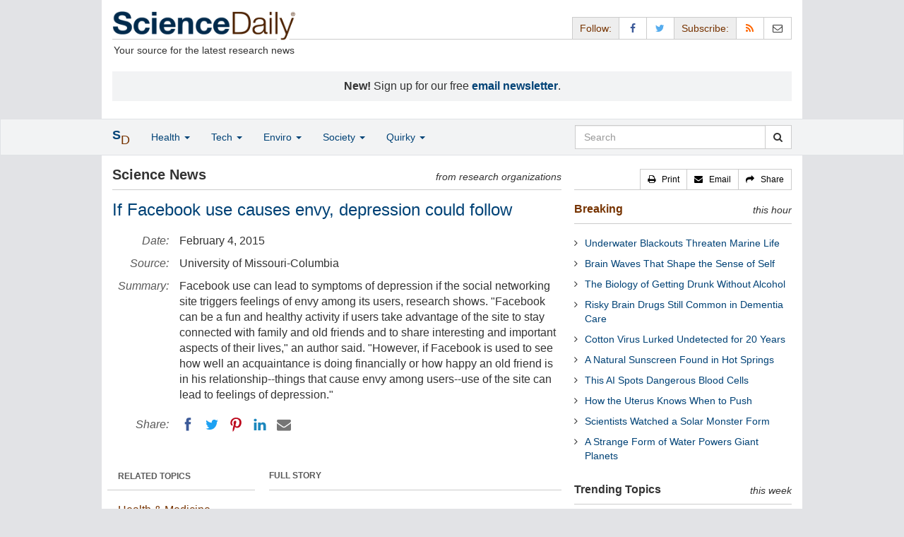

--- FILE ---
content_type: text/html
request_url: https://www.sciencedaily.com/releases/2015/02/150203123415.htm
body_size: 10882
content:
<!DOCTYPE html>
<!--?xml encoding="UTF-8"--><html lang="en">
  <head>
	<meta charset="utf-8" />
	<meta http-equiv="X-UA-Compatible" content="IE=edge" />
	<meta id="viewport" name="viewport" content="width=device-width, initial-scale=1" />
        <meta name="robots" content="max-image-preview:large" />
	<title>If Facebook use causes envy, depression could follow | ScienceDaily</title>

	<meta name="description" content="Facebook use can lead to symptoms of depression if the social networking site triggers feelings of envy among its users, research shows. &amp;quot;Facebook can be a fun and healthy activity if users take advantage of the site to stay connected with family and old friends and to share interesting and important aspects of their lives,&amp;quot; an author said. &amp;quot;However, if Facebook is used to see how well an acquaintance is doing financially or how happy an old friend is in his relationship--things that cause envy among users--use of the site can lead to feelings of depression.&amp;quot;" id="metasummary" />
	<meta name="keywords" content="Mental Health Research; Staying Healthy; Diseases and Conditions; Mental Health; Social Psychology; Infant and Preschool Learning" id="metakeywords" />

	<meta name="last-modified" content="Wed, 14 Jan 2026 14:56:35 GMT" />
	<meta name="expires" content="Wed, 14 Jan 2026 15:56:35 GMT" />

	<meta property="og:title" id="og_title" content="If Facebook use causes envy, depression could follow" />
	<meta property="og:type" content="article" />
	<meta property="og:url" id="og_url" content="https://www.sciencedaily.com/releases/2015/02/150203123415.htm" />
        <meta property="og:image" id="og_image" content="https://www.sciencedaily.com/images/scidaily-icon.png" />
        <meta property="og:image:width" id="og_image_width" content="200" />
        <meta property="og:image:height" id="og_image_height" content="200" />
	<meta property="og:description" id="og_description" content="Facebook use can lead to symptoms of depression if the social networking site triggers feelings of envy among its users, research shows. &amp;quot;Facebook can be a fun and healthy activity if users take advantage of the site to stay connected with family and old friends and to share interesting and important aspects of their lives,&amp;quot; an author said. &amp;quot;However, if Facebook is used to see how well an acquaintance is doing financially or how happy an old friend is in his relationship--things that cause envy among users--use of the site can lead to feelings of depression.&amp;quot;" />
	<meta property="og:site_name" content="ScienceDaily" />

	<link rel="canonical" href="https://www.sciencedaily.com/releases/2015/02/150203123415.htm" />
	<link rel="alternate" type="application/rss+xml" title="ScienceDaily: Latest Science News" href="https://www.sciencedaily.com/rss/" />

	<!-- Bootstrap core CSS -->
	<link href="/css/bootstrap.min.css" rel="stylesheet" />

	<!-- Font Awesome CSS -->
	<link href="/css/font-awesome.min.css" rel="stylesheet" />

	<!-- YAMM!3 CSS -->
	<link href="/css/yamm.css" rel="stylesheet" />
	
	<!-- Social Share Kit CSS -->
	<link href="/css/social-share-kit.css" rel="stylesheet" type="text/css" />

	<!-- Custom styles for this template -->
	<link href="/css/custom-202404121350.css" rel="stylesheet" />
	
<script type="text/javascript">
	/* Google Analytics TCF 2.0 support */
	window['gtag_enable_tcf_support'] = true;
</script>

<!-- Google tag (gtag.js) -->
<script async src="https://www.googletagmanager.com/gtag/js?id=G-GT6V1PPT8H"></script>
<script>
  window.dataLayer = window.dataLayer || [];
  function gtag(){dataLayer.push(arguments);}
  gtag('js', new Date());
  gtag('config', 'G-GT6V1PPT8H');
</script>

<script type="text/javascript" async="async" data-noptimize="1" data-cfasync="false" src="//scripts.pubnation.com/tags/197d605c-8b0a-4d0c-8229-cd0e28a78762.js"></script>

</head>
<body>

<header>

	<a href="#main" class="skip">Skip to main content</a>

	<!-- Container -->
    <div class="container white">
	    
		<!-- Row -->
	    <div class="row header">
		    
		    <div class="col-sm-5 col-md-4 no-padding-right">
			    <div class="logo">
				    <a href="/" title="ScienceDaily"><img src="/images/sd-logo.png" height="43" width="260" alt="ScienceDaily" /></a>
				    <hr class="hr-logo" />
				    <div class="clearfix"></div>
				    <div class="motto">Your source for the latest research news</div>
			    </div>
		    </div>
		    
			<div class="col-sm-7 col-md-8 no-padding-left hidden-xs">
				<div class="sharing">
					<div id="controls" class="btn-group" role="group" aria-label="...">
						<a href="#" class="btn btn-default topbar hidden-xs" role="button" aria-disabled="true">Follow:</a>
						<a href="https://www.facebook.com/sciencedaily" class="btn btn-default" data-toggle="tooltip" data-placement="bottom" title="Facebook" aria-label="Facebook Page"><i class="fa fa-facebook fa-fw" role="presentation"><span class="display-none">Facebook</span></i></a>
						<a href="https://twitter.com/sciencedaily" class="btn btn-default" data-toggle="tooltip" data-placement="bottom" title="X/Twitter" aria-label="X/Twitter Page"><i class="fa fa-twitter fa-fw" role="presentation"><span class="display-none">X/Twitter</span></i></a>
						<a href="#" class="btn btn-default topbar hidden-xs" role="button" aria-disabled="true">Subscribe:</a>
						<a href="/newsfeeds.htm" class="btn btn-default hidden-tiny" data-toggle="tooltip" data-placement="bottom" title="RSS Feeds" aria-label="RSS Feeds"><i class="fa fa-rss fa-fw" role="presentation"><span class="display-none">RSS Feeds</span></i></a>
						<a href="https://sciencedaily.substack.com" class="btn btn-default" target="_blank" data-toggle="tooltip" data-placement="bottom" title="Newsletter" aria-label="Newsletter"><i class="fa fa-envelope-o fa-fw" role="presentation"><span style="display: none">Newsletter</span></i></a>
					</div>
				</div>

			</div>

		</div>
		
		<div id="callout">
<strong>New!</strong> Sign up for our free <strong><a href="https://sciencedaily.substack.com/#" target="_blank">email newsletter</a></strong>.</div>
		
	</div>
<!-- /container -->

</header>

    <div id="contents" class="container white">
	    
	<div class="row">

		<!-- Main -->
		<main id="main">
		<div class="col-sm-7 col-md-8 main less-padding-right hyphenate">
			
			<!-- Top Science News -->
			<div class="head no-print">
				<div class="pull-left head-left">Science News</div>
				<div class="pull-right head-right">from research organizations</div>
			</div>
			<div class="clearfix"></div>
			<hr class="head-rule no-print" />
			
			<h1 id="headline" class="headline">If Facebook use causes envy, depression could follow</h1>
			
			
			<dl class="dl-horizontal dl-custom">
				<dt>Date:</dt>
				<dd id="date_posted">February 4, 2015</dd>
				<dt>Source:</dt>
				<dd id="source">University of Missouri-Columbia</dd>
				<dt>Summary:</dt>
				<dd id="abstract">Facebook use can lead to symptoms of depression if the social networking site triggers feelings of envy among its users, research shows. &quot;Facebook can be a fun and healthy activity if users take advantage of the site to stay connected with family and old friends and to share interesting and important aspects of their lives,&quot; an author said. &quot;However, if Facebook is used to see how well an acquaintance is doing financially or how happy an old friend is in his relationship--things that cause envy among users--use of the site can lead to feelings of depression.&quot;</dd>
				<dt class="no-print">Share:</dt>
				<dd class="no-print">
					<div id="share_top">
						<div data-url="https://www.sciencedaily.com/releases/2015/02/150203123415.htm" class="ssk-sm ssk-group">
							<a href="#" class="ssk ssk-icon ssk-facebook" aria-label="Facebook"><span class="display-none">Facebook</span></a>
							<a href="#" class="ssk ssk-icon ssk-twitter" aria-label="Twitter"><span class="display-none">Twitter</span></a>
							<a href="#" class="ssk ssk-icon ssk-pinterest" aria-label="Pinterest"><span class="display-none">Pinterest</span></a>
							<a href="#" class="ssk ssk-icon ssk-linkedin" aria-label="LinkedIN"><span class="display-none">LinkedIN</span></a>
							<a href="#" class="ssk ssk-icon ssk-email" aria-label="Email"><span class="display-none">Email</span></a>
						</div>
					</div>
				</dd>
			</dl>
			
						<div class="mobile-top-rectangle">
				
						</div>
				
			<div class="row">
				
				<div class="col-md-8 col-md-push-4">
					
					<div class="fullstory">FULL STORY</div>
					<hr class="hr-fullstory" />

					<!-- /story_photo -->
					<div class="clearfix"></div>

					<div id="story_text" class="hyphenate underline">

						<div id="featured"></div>
						<p id="first" class="lead">Browsing Facebook has become a daily activity for hundreds of millions of people. Because so many people engage with the website daily, researchers are interested in how emotionally involved Facebook users can be with the social networking site and how regular use can affect their mental health. Now, researchers at the University of Missouri have found that Facebook use can lead to symptoms of depression if the social networking site triggers feelings of envy among its users. Margaret Duffy, a professor and chair of strategic communication at the MU School of Journalism, says that how Facebook users use the site makes a difference in how they respond to it.</p>

						<div id="text">
<p>&quot;Facebook can be a fun and healthy activity if users take advantage of the site to stay connected with family and old friends and to share interesting and important aspects of their lives,&quot; Duffy said. &quot;However, if Facebook is used to see how well an acquaintance is doing financially or how happy an old friend is in his relationship--things that cause envy among users--use of the site can lead to feelings of depression.&quot;</p>
<p>For their study, Duffy and Edson Tandoc, a former doctoral student at MU and now an assistant professor at Nanyang Technological University in Singapore, surveyed young Facebook users and found that some of those who engage in &quot;surveillance use&quot; of Facebook also experience symptoms of depression while those who use the site simply to stay connected do not suffer negative effects. Surveillance use of Facebook occurs when users browse the website to see how their friends are doing compared with their own lives. The researchers found that Facebook postings about things such as expensive vacations, new houses or cars, or happy relationships can evoke feelings of envy among surveillance users. They say that these feelings of envy can then lead to Facebook users experiencing symptoms of depression.</p>
<p>&quot;We found that if Facebook users experience envy of the activities and lifestyles of their friends on Facebook, they are much more likely to report feelings of depression,&quot; Duffy said. &quot;Facebook can be a very positive resource for many people, but if it is used as a way to size up one's own accomplishments against others, it can have a negative effect. It is important for Facebook users to be aware of these risks so they can avoid this kind of behavior when using Facebook.&quot;</p>
<p>&quot;Social media literacy is important,&quot; Tandoc said. &quot;Based on our study, as well as on what others have previously found, using Facebook can exert positive effects on well-being. But when it triggers envy among users, that's a different story. Users should be self-aware that positive self-presentation is an important motivation in using social media, so it is to be expected that many users would only post positive things about themselves. This self-awareness, hopefully, can lessen feelings of envy.&quot;</p></div>

					</div>
<!-- /story_text -->

				</div>
<!-- /col-md-8 -->
				
				<div class="col-md-4 col-md-pull-8 less-padding-left no-print">
					
					<div class="row">

						<div class="col-xs-6 col-md-12">
							
							<ul class="nav topics">
								<li class="nav-header">
<a href="#">RELATED TOPICS</a>
									<ul id="related_topics" class="nav subnav">
										<li>
<a href="/news/health_medicine/">Health &amp; Medicine</a>
											<ul class="nav nav-condensed fa-ul">
												<li>
<i class="fa-li fa fa-angle-right" role="presentation"></i><a href="/news/health_medicine/mental_health/" rel="tag">Mental Health Research</a>
</li>
												<li>
<i class="fa-li fa fa-angle-right" role="presentation"></i><a href="/news/health_medicine/staying_healthy/" rel="tag">Staying Healthy</a>
</li>
												<li>
<i class="fa-li fa fa-angle-right" role="presentation"></i><a href="/news/health_medicine/diseases_and_conditions/" rel="tag">Diseases and Conditions</a>
</li>
											</ul>
										</li>
										<li>
<a href="/news/mind_brain/">Mind &amp; Brain</a>
											<ul class="nav nav-condensed fa-ul">
												<li>
<i class="fa-li fa fa-angle-right" role="presentation"></i><a href="/news/mind_brain/mental_health/" rel="tag">Mental Health</a>
</li>
												<li>
<i class="fa-li fa fa-angle-right" role="presentation"></i><a href="/news/mind_brain/social_psychology/" rel="tag">Social Psychology</a>
</li>
												<li>
<i class="fa-li fa fa-angle-right" role="presentation"></i><a href="/news/mind_brain/infant_and_preschool_learning/" rel="tag">Infant and Preschool Learning</a>
</li>
											</ul>
										</li>
										<li>
<a href="/news/computers_math/">Computers &amp; Math</a>
											<ul class="nav nav-condensed fa-ul">
											</ul>
										</li>
</ul>
								</li>
							</ul>
							
						</div>
						
						<div class="col-xs-6 col-md-12">

							<ul class="nav topics">
								<li class="nav-header">
<a href="#">RELATED TERMS</a>
									<ul id="related_terms" class="nav nav-condensed fa-ul">
										<li>
<i class="fa-li fa fa-angle-right" role="presentation"></i><a href="/terms/social_psychology_(psychology).htm">Social psychology</a>
</li>
										<li>
<i class="fa-li fa fa-angle-right" role="presentation"></i><a href="/terms/deep_brain_stimulation.htm">Deep brain stimulation</a>
</li>
										<li>
<i class="fa-li fa fa-angle-right" role="presentation"></i><a href="/terms/social_cognition.htm">Social cognition</a>
</li>
										<li>
<i class="fa-li fa fa-angle-right" role="presentation"></i><a href="/terms/postpartum_depression.htm">Postpartum depression</a>
</li>
										<li>
<i class="fa-li fa fa-angle-right" role="presentation"></i><a href="/terms/hypothalamus.htm">Hypothalamus</a>
</li>
										<li>
<i class="fa-li fa fa-angle-right" role="presentation"></i><a href="/terms/anxiety.htm">Anxiety</a>
</li>
										<li>
<i class="fa-li fa fa-angle-right" role="presentation"></i><a href="/terms/lead.htm">Lead</a>
</li>
										<li>
<i class="fa-li fa fa-angle-right" role="presentation"></i><a href="/terms/clinical_depression.htm">Clinical depression</a>
</li>
</ul>
								</li>
							</ul>
		
						</div>
<!-- /col-xs-6 -->

					</div>
<!-- /row -->

				</div>
<!-- /col-md-4 -->
				
			</div>
<!-- /row -->
			
			<div id="insertion_end"></div>
			
						<hr />

						<div id="story_source">								<p><strong>Story Source:</strong></p>
								<p><a href="http://munews.missouri.edu/news-releases/2015/0203-if-facebook-use-causes-envy-depression-could-follow/" style="text-decoration: underline" rel="noopener noreferrer" target="_blank">Materials</a> provided by <a href="http://www.missouri.edu" rel="noopener noreferrer" target="_blank"><strong>University of Missouri-Columbia</strong></a>. <em>Note: Content may be edited for style and length.</em></p>
</div>
<!-- /story_source -->
				
						<hr />
						<!-- /related_multimedia -->
						<div id="journal_references">
<p><strong>Journal Reference</strong>:</p>
<ol class="journal">
<li>Edson C. Tandoc, Patrick Ferrucci, Margaret Duffy. <strong>Facebook use, envy, and depression among college students: Is facebooking depressing?</strong> <em>Computers in Human Behavior</em>, 2015; 43: 139 DOI: <a href="http://dx.doi.org/10.1016/j.chb.2014.10.053" style="text-decoration: underline" rel="noopener noreferrer" target="_blank">10.1016/j.chb.2014.10.053</a>
</li>
</ol>
<hr />
</div>
<!-- /journal_references -->

						<div id="citations">

							<div role="tabpanel" class="right-tabs clearfix">

								<p class="pull-left"><strong>Cite This Page</strong>:</p>

								<!-- Nav tabs -->
								<ul class="nav nav-tabs" role="tablist">
									<li role="presentation" class="active"><a href="#citation_mla" aria-controls="citation_mla" role="tab" data-toggle="tab">MLA</a></li>
									<li role="presentation"><a href="#citation_apa" aria-controls="citation_apa" role="tab" data-toggle="tab">APA</a></li>
									<li role="presentation"><a href="#citation_chicago" aria-controls="citation_chicago" role="tab" data-toggle="tab">Chicago</a></li>
								</ul>
								
								<!-- Tab panes -->
								<div class="tab-content tab-citations">
									<div role="tabpanel" class="tab-pane active" id="citation_mla">University of Missouri-Columbia. "If Facebook use causes envy, depression could follow." ScienceDaily. ScienceDaily, 4 February 2015. &lt;www.sciencedaily.com<wbr>/<wbr>releases<wbr>/<wbr>2015<wbr>/<wbr>02<wbr>/<wbr>150203123415.htm&gt;.</div>
									<div role="tabpanel" class="tab-pane" id="citation_apa">University of Missouri-Columbia. (2015, February 4). If Facebook use causes envy, depression could follow. <em>ScienceDaily</em>. Retrieved January 15, 2026 from www.sciencedaily.com<wbr>/<wbr>releases<wbr>/<wbr>2015<wbr>/<wbr>02<wbr>/<wbr>150203123415.htm</div>
									<div role="tabpanel" class="tab-pane" id="citation_chicago">University of Missouri-Columbia. "If Facebook use causes envy, depression could follow." ScienceDaily. www.sciencedaily.com<wbr>/<wbr>releases<wbr>/<wbr>2015<wbr>/<wbr>02<wbr>/<wbr>150203123415.htm (accessed January 15, 2026).</div>
								</div>

							</div>
			
							<div class="clearfix"></div>

						</div>
<!-- end citations -->

						<div class="clearfix"></div>

						<br />

			<div class="head">
	            <h2 id="exploremore_heading" class="pull-left head-left">Explore More</h2>
	            <div class="pull-right head-right">from ScienceDaily</div>
	        </div>
	        <div class="clearfix"></div>
	        <hr class="head-rule" />
	
			
						
			<div class="fullstory">RELATED STORIES</div>
			<hr class="hr-fullstory" />
	
			<div id="related_releases">					<div class="related-headline clearfix"><a href="/releases/2025/02/250218145922.htm">Avoiding the Workplace Mediocrity Trap</a></div>
					<div class="related-summary">
<span class="story-date">Feb. 18, 2025 </span> Confidence. Persistence. Ingenuity. Conventional wisdom tells us these are some of the traits needed for success at the office. But within teams, less laudable characteristics -- maintaining the ... </div>					<div class="related-headline clearfix"><a href="/releases/2024/11/241125124823.htm">Social Networked Friendship Quality Can Be Means of Combating Loneliness</a></div>
					<div class="related-summary">
<span class="story-date">Nov. 25, 2024 </span> Spending too much time social networking appears to be a key driver in loneliness, but a new article suggests motivated uses of social networking sites for connecting with people and feeling ... </div>					<div class="related-headline clearfix"><a href="/releases/2024/03/240315161000.htm">Less Social With Age</a></div>
					<div class="related-summary">
<span class="story-date">Mar. 15, 2024 </span> Scientists tested several hypotheses on the drivers of social aging in free-living Assamese macaques in Thailand. The researchers collected data on the social behavior of females for eight years and ... </div>					<div class="related-headline clearfix"><a href="/releases/2023/10/231017123422.htm">Depression, Anxiety Common Among College Students</a></div>
					<div class="related-summary">
<span class="story-date">Oct. 17, 2023 </span> Depression and anxiety among college students is a growing public health problem. And new research suggests the problem may be worse for students who aren't the same race as most of their peers. ... </div>					<div class="related-headline clearfix"><a href="/releases/2022/12/221207142245.htm">Social Media Engagement Style May Be Linked With Perceived Social Connectedness</a></div>
					<div class="related-summary">
<span class="story-date">Dec. 7, 2022 </span> A new experimental task, involving a mock social networking site, can group people into three distinct styles of social media use: passive, reactive and interactive. Moreover, data from a large ... </div>					<div class="related-headline clearfix"><a href="/releases/2022/11/221130114433.htm">Heightened Activity of Specific Brain Cells Following Traumatic Social Experience Blocks Social Reward and Promotes Sustained Social Avoidance</a></div>
					<div class="related-summary">
<span class="story-date">Nov. 30, 2022 </span> Past social trauma is encoded by a population of stress/threat-responsive brain cells that become hyperactivated during subsequent interaction with non-threatening social targets. As a consequence, ... </div>
<hr class="head-rule" />
<div class="fullstory">TRENDING AT <a href="https://scitechdaily.com/">SCITECHDAILY.com</a>
</div>
<hr class="hr-fullstory" />
<p><a href="https://scitechdaily.com/hidden-life-in-the-worlds-driest-desert-defies-all-expectations/">Hidden Life in the World’s Driest Desert Defies All Expectations</a></p>
<p><a href="https://scitechdaily.com/dark-stars-may-solve-three-of-jwsts-biggest-cosmic-mysteries/">Dark Stars May Solve Three of JWST’s Biggest Cosmic Mysteries</a></p>
<p><a href="https://scitechdaily.com/the-teen-brain-builds-synapse-hotspots-scientists-never-saw-before/">The Teen Brain Builds Synapse Hotspots Scientists Never Saw Before</a></p>
<p><a href="https://scitechdaily.com/scientists-have-discovered-a-universal-rule-that-shackles-evolution/">Scientists Have Discovered a Universal Rule That Shackles Evolution</a></p>
</div>
	
		</div>
		</main>
		<!-- /Main -->

		<!-- Sidebar -->
		<div class="col-sm-5 col-md-4 less-padding-left sidebar no-print">
			<div class="pull-right btn-group btn-group-sm tools-top hidden-tiny hidden-xs" role="group" aria-label="...">
				<a href="#" class="btn btn-default print black" role="button"><i class="fa fa-print" role="presentation"></i>   <span class="hidden-sm">Print</span></a>
				<a href="#" class="btn btn-default email black" role="button"><i class="fa fa-envelope" role="presentation"></i>   <span class="hidden-sm">Email</span></a>
				<a href="#" class="btn btn-default black" data-toggle="modal" data-target="#shareModal" role="button"><i class="fa fa-share" role="presentation"></i>   <span class="hidden-sm">Share</span></a>
			</div>
			<div class="clearfix"></div>
			<hr class="hr-tools-top" />
			
			<div class="subhead">
				<h2 id="breaking_heading" class="pull-left subhead-left"><a href="/breaking/" class="breaking-head">Breaking</a></h2>
				<div class="pull-right subhead-right">this hour</div>
			</div>
			<div class="clearfix"></div>
			<hr class="head-rule" />
			
			<ul id="justin_headlines" class="list-unstyled breaking-list">
	
	<li><a href="/releases/2026/01/260114084115.htm">Underwater Blackouts Threaten Marine Life</a></li>
	

	
	<li><a href="/releases/2026/01/260114080325.htm">Brain Waves That Shape the Sense of Self</a></li>
	

	
	<li><a href="/releases/2026/01/260113220920.htm">The Biology of Getting Drunk Without Alcohol</a></li>
	

	
	<li><a href="/releases/2026/01/260113220915.htm">Risky Brain Drugs Still Common in Dementia Care</a></li>
	

	
	<li><a href="/releases/2026/01/260112214319.htm">Cotton Virus Lurked Undetected for 20 Years</a></li>
	

	
	<li><a href="/releases/2026/01/260112214315.htm">A Natural Sunscreen Found in Hot Springs</a></li>
	

	
	<li><a href="/releases/2026/01/260112214317.htm">This AI Spots Dangerous Blood Cells</a></li>
	

	
	<li><a href="/releases/2026/01/260112214313.htm">How the Uterus Knows When to Push</a></li>
	

	
	<li><a href="/releases/2026/01/260112214310.htm">Scientists Watched a Solar Monster Form</a></li>
	

	
	<li><a href="/releases/2026/01/260112214308.htm">A Strange Form of Water Powers Giant Planets</a></li>
	
</ul>
			
			<div class="subhead extra-top-margin">
				<h2 id="most_popular_heading" class="pull-left subhead-left">Trending Topics</h2>
				<div class="pull-right subhead-right">this week</div>
			</div>
			<div class="clearfix"></div>
			<hr class="head-rule" />
			
			<div id="most_popular_section1_head" class="side-subhead"><a href="/news/health_medicine/" class="gray">HEALTH &amp; MEDICINE</a></div>
			<div id="most_popular_section1">
	<div class="sidebar-headline clearfix"><a href="/news/health_medicine/nutrition/">Nutrition</a></div>
	<div class="sidebar-headline clearfix"><a href="/news/health_medicine/liver_disease/">Liver Disease</a></div>
	<div class="sidebar-headline clearfix"><a href="/news/health_medicine/pharmaceuticals/">Pharmaceuticals</a></div>
</div>

			<div id="most_popular_section2_head" class="side-subhead"><a href="/news/mind_brain/" class="gray">MIND &amp; BRAIN</a></div>
			<div id="most_popular_section2">
	<div class="sidebar-headline clearfix"><a href="/news/mind_brain/dementia/">Dementia</a></div>
	<div class="sidebar-headline clearfix"><a href="/news/mind_brain/spirituality/">Spirituality</a></div>
	<div class="sidebar-headline clearfix"><a href="/news/mind_brain/relationships/">Relationships</a></div>
</div>
			
			<div id="most_popular_section3_head" class="side-subhead"><a href="/news/living_well/" class="gray">LIVING &amp; WELL</a></div>
			<div id="most_popular_section3">
	<div class="sidebar-headline clearfix"><a href="/news/health_medicine/nutrition/">Nutrition</a></div>
	<div class="sidebar-headline clearfix"><a href="/news/mind_brain/spirituality/">Spirituality</a></div>
	<div class="sidebar-headline clearfix"><a href="/news/mind_brain/relationships/">Relationships</a></div>
</div>
			
			<div class="halfpage double-extra-top-margin">

			</div>

			<div class="subhead extra-top-margin">
				<h2 id="strange_offbeat_heading" class="pull-left subhead-left">Strange &amp; Offbeat</h2>
				<div class="pull-right subhead-right"> </div>
			</div>
			<div class="clearfix"></div>
			<hr class="head-rule" />
			
			<div id="strange_offbeat_section1_head" class="side-subhead"><a href="/news/strange_offbeat/health_medicine/" class="gray">HEALTH &amp; MEDICINE</a></div>
			<div id="strange_offbeat_section1">
	<div class="sidebar-headline clearfix"><a href="/releases/2026/01/260113220920.htm">Doctors Discover the Source of Mysterious Intoxication</a></div>
	<div class="sidebar-headline clearfix"><a href="/releases/2026/01/260110211224.htm">Newly Discovered Coffee Compounds Beat Diabetes Drug in Lab Tests</a></div>
	<div class="sidebar-headline clearfix"><a href="/releases/2026/01/260106224628.htm">Ancient Skeletons Reveal Viruses Embedded in Human DNA</a></div>
</div>

			<div id="strange_offbeat_section2_head" class="side-subhead"><a href="/news/strange_offbeat/mind_brain/" class="gray">MIND &amp; BRAIN</a></div>
			<div id="strange_offbeat_section2">
	<div class="sidebar-headline clearfix"><a href="/releases/2026/01/260105165806.htm">The Secret to Human Intelligence? It Might Be in Our Gut</a></div>
	<div class="sidebar-headline clearfix"><a href="/releases/2025/12/251224032351.htm">Why Consciousness Can’t Be Reduced to Code</a></div>
	<div class="sidebar-headline clearfix"><a href="/releases/2025/12/251222043239.htm">Are They Really Listening? Watch Their Blinks</a></div>
</div>
			
			<div id="strange_offbeat_section3_head" class="side-subhead"><a href="/news/strange_offbeat/living_well/" class="gray">LIVING &amp; WELL</a></div>
			<div id="strange_offbeat_section3">
	<div class="sidebar-headline clearfix"><a href="/releases/2026/01/260112214315.htm">Scientists Find a Natural Sunscreen Hidden in Hot Springs Bacteria</a></div>
	<div class="sidebar-headline clearfix"><a href="/releases/2025/12/251223043938.htm">Your Roommate’s Genes May Be Shaping Your Gut Bacteria</a></div>
	<div class="sidebar-headline clearfix"><a href="/releases/2025/12/251217082457.htm">He Ate a Hamburger and Died Hours Later. Doctors Found a Shocking Cause</a></div>
</div>
			
		</div>
		<!-- /Sidebar -->

	</div>
	<!-- /Row -->

	<br />

	</div> <!-- /Container -->

<div id="navwrapper">
<div id="topnav">
	<!-- Static navbar -->
	<nav class="navbar yamm navbar-default navbar-static navbar-custom"><div class="container">
		<div class="navbar-header">
		  <button type="button" class="navbar-toggle collapsed menu" data-toggle="collapse" data-target="#navbar" aria-expanded="false" aria-controls="navbar">
			<span class="sr-only">Toggle navigation</span>
			<span>Menu  <i class="fa fa-bars" role="presentation"></i></span>
		  </button>
		  <a class="navbar-brand visible-xs" href="#"><span class="icon-s">S<span class="icon-d">D</span></span></a>
		  <ul class="nav navbar-nav hidden-xs">
<li class="dropdown">
			  <a href="#" class="navbar-brand dropdown-toggle" data-toggle="dropdown" role="button" aria-expanded="false" aria-haspopup="true"><span class="icon-s">S<span class="icon-d">D</span></span></a>
			  <ul class="dropdown-menu brand" role="menu">
<li><a href="/" role="menuitem">Home Page</a></li>
				<li class="divider">
				</li>
<li><a href="/news/top/science/" role="menuitem">Top Science News</a></li>
				<li class="divider">
				</li>
<li><a href="/news/" role="menuitem">Latest News</a></li>
			  </ul>
</li>
		  </ul>
</div>
		<div id="navbar" class="navbar-collapse collapse">
		  <ul class="nav navbar-nav">
<li class="dropdown visible-xs">
			  <a href="#" class="dropdown-toggle" data-toggle="dropdown" role="button" aria-expanded="false" aria-haspopup="true">Home <span class="caret" role="presentation"></span></a>
			  <ul class="dropdown-menu" role="menu">
<li><a href="/" role="menuitem">Home Page</a></li>
				<li class="divider">
				</li>
<li><a href="/news/top/science/" role="menuitem">Top Science News</a></li>
				<li class="divider">
				</li>
<li><a href="/news/" role="menuitem">Latest News</a></li>
			  </ul>
<!-- /dropdown-menu -->
</li>
<!-- /dropdown -->
			<li class="dropdown">
			  <a href="#" class="dropdown-toggle" data-toggle="dropdown" role="button" aria-expanded="false" aria-haspopup="true">Health <span class="caret" role="presentation"></span></a>
			  <ul class="dropdown-menu dropdown-menu-left" role="menu">
<li class="menu-item">
					  <div class="yamm-content hyphenate">
						  <div>View all the latest <strong><a href="/news/top/health/">top news</a></strong> in the health sciences, <span class="hidden-xs hidden-sm" role="presentation"><br /></span>or browse the topics below:</div>
						  <div class="row">
							  <div class="col-xs-4">
								  <div class="menu-section"><a href="/news/health_medicine/">Health &amp; Medicine</a></div>
									<ul class="list-unstyled menu-topics">
<li><a href="/news/health_medicine/allergy/" role="menuitem">Allergy</a></li>
										<li><a href="/news/health_medicine/cancer/" role="menuitem">Cancer</a></li>
										<li><a href="/news/health_medicine/cold_and_flu/" role="menuitem">Cold and Flu</a></li>
										<li><a href="/news/health_medicine/diabetes/" role="menuitem">Diabetes</a></li>
									
										<li><a href="/news/health_medicine/heart_disease/" role="menuitem">Heart Disease</a></li>
									
										<li><a href="/news/health_medicine/" role="menuitem">... <em>more topics</em></a></li>
									</ul>
<!-- /menu-topics -->
</div>
<!-- /col-xs-4 -->
							  <div class="col-xs-4">
								  <div class="menu-section"><a href="/news/mind_brain/" role="menuitem">Mind &amp; Brain</a></div>
									<ul class="list-unstyled menu-topics">
<li><a href="/news/mind_brain/add_and_adhd/" role="menuitem">ADD and ADHD</a></li>
									
										<li><a href="/news/mind_brain/alzheimer's/" role="menuitem">Alzheimer's</a></li>
									
										<li><a href="/news/mind_brain/headaches/" role="menuitem">Headaches</a></li>
										<li><a href="/news/mind_brain/intelligence/" role="menuitem">Intelligence</a></li>
									
										<li><a href="/news/mind_brain/psychology/" role="menuitem">Psychology</a></li>
									
										<li><a href="/news/mind_brain/" role="menuitem">... <em>more topics</em></a></li>
									</ul>
<!-- /menu-topics -->
</div>
<!-- /col-xs-4 -->
							  <div class="col-xs-4">
								  <div class="menu-section"><a href="/news/living_well/" role="menuitem">Living Well</a></div>
									<ul class="list-unstyled menu-topics">
<li><a href="/news/mind_brain/parenting/" role="menuitem">Parenting</a></li>
										<li><a href="/news/mind_brain/child_development/" role="menuitem">Child Development</a></li>
										<li><a href="/news/mind_brain/stress/" role="menuitem">Stress</a></li>
										<li><a href="/news/health_medicine/nutrition/" role="menuitem">Nutrition</a></li>
										<li><a href="/news/health_medicine/fitness/" role="menuitem">Fitness</a></li>
					
										<li><a href="/news/living_well/" role="menuitem">... <em>more topics</em></a></li>
									</ul>
<!-- /menu-topics -->
</div>
<!-- /col-xs-4 -->
						  </div>
<!-- /row -->
					  </div>
<!-- /yamm-content -->
				  </li>
<!-- /menu-item -->
			  </ul>
<!-- /dropdown-menu -->
</li>
<!-- /dropdown -->
				  
			<li class="dropdown">
			  <a href="#" class="dropdown-toggle" data-toggle="dropdown" role="button" aria-expanded="false" aria-haspopup="true">Tech <span class="caret" role="presentation"></span></a>
			  <ul class="dropdown-menu dropdown-menu-left" role="menu">
<li class="menu-item">
					  <div class="yamm-content hyphenate">
						  <div>View all the latest <strong><a href="/news/top/technology/">top news</a></strong> in the physical sciences &amp; technology, <span class="hidden-xs hidden-sm" role="presentation"><br /></span>or browse the topics below:</div>
						  <div class="row">
							  <div class="col-xs-4">
								  <div class="menu-section"><a href="/news/matter_energy/" role="menuitem">Matter &amp; Energy</a></div>
									<ul class="list-unstyled menu-topics">
										<li><a href="/news/matter_energy/chemistry/" role="menuitem">Chemistry</a></li>
									
										<li><a href="/news/matter_energy/fossil_fuels/" role="menuitem">Fossil Fuels</a></li>
									
										<li><a href="/news/matter_energy/nanotechnology/" role="menuitem">Nanotechnology</a></li>
										<li><a href="/news/matter_energy/physics/" role="menuitem">Physics</a></li>
									
										<li><a href="/news/matter_energy/solar_energy/" role="menuitem">Solar Energy</a></li>
										<li><a href="/news/matter_energy/" role="menuitem">... <em>more topics</em></a></li>
									</ul>
<!-- /menu-topics -->
</div>
<!-- /col-xs-4 -->
							  <div class="col-xs-4">
								  <div class="menu-section"><a href="/news/space_time/" role="menuitem">Space &amp; Time</a></div>
									<ul class="list-unstyled menu-topics">
									
										<li><a href="/news/space_time/black_holes/" role="menuitem">Black Holes</a></li>
										<li><a href="/news/space_time/dark_matter/" role="menuitem">Dark Matter</a></li>
									
										<li><a href="/news/space_time/extrasolar_planets/" role="menuitem">Extrasolar Planets</a></li>
					
										<li><a href="/news/space_time/solar_system/" role="menuitem">Solar System</a></li>
										<li><a href="/news/space_time/space_telescopes/" role="menuitem">Space Telescopes</a></li>
									
										<li><a href="/news/space_time/" role="menuitem">... <em>more topics</em></a></li>
									</ul>
<!-- /menu-topics -->
</div>
<!-- /col-xs-4 -->
							  <div class="col-xs-4">
								  <div class="menu-section"><a href="/news/computers_math/" role="menuitem">Computers &amp; Math</a></div>
									<ul class="list-unstyled menu-topics">
<li><a href="/news/computers_math/artificial_intelligence/" role="menuitem">Artificial Intelligence</a></li>
										<li><a href="/news/computers_math/mathematics/" role="menuitem">Mathematics</a></li>
										<li><a href="/news/computers_math/quantum_computers/" role="menuitem">Quantum Computers</a></li>
									
										<li><a href="/news/computers_math/robotics/" role="menuitem">Robotics</a></li>
										<li><a href="/news/computers_math/virtual_reality/" role="menuitem">Virtual Reality</a></li>
									
										<li><a href="/news/computers_math/" role="menuitem">... <em>more topics</em></a></li>
									</ul>
<!-- /menu-topics -->
</div>
<!-- /col-xs-4 -->
						  </div>
<!-- /row -->
					  </div>
<!-- /yamm-content -->
				  </li>
<!-- /menu-item -->
			  </ul>
<!-- /dropdown-menu -->
</li>
<!-- /dropdown -->
			<li class="dropdown">
			  <a href="#" class="dropdown-toggle" data-toggle="dropdown" role="button" aria-expanded="false" aria-haspopup="true">Enviro <span class="caret" role="presentation"></span></a>
			  <ul class="dropdown-menu dropdown-menu-left" role="menu">
<li class="menu-item">
					  <div class="yamm-content hyphenate">
						  <div>View all the latest <strong><a href="/news/top/environment/">top news</a></strong> in the environmental sciences, <span class="hidden-xs hidden-sm" role="presentation"><br /></span>or browse the topics below:</div>
						  <div class="row">
							  <div class="col-xs-4">
								  <div class="menu-section"><a href="/news/plants_animals/" role="menuitem">Plants &amp; Animals</a></div>
									<ul class="list-unstyled menu-topics">
<li><a href="/news/plants_animals/agriculture_and_food/" role="menuitem">Agriculture and Food</a></li>
									
										<li><a href="/news/plants_animals/biology/" role="menuitem">Biology</a></li>
										<li><a href="/news/plants_animals/biotechnology/" role="menuitem">Biotechnology</a></li>
									
									
										<li><a href="/news/plants_animals/extinction/" role="menuitem">Extinction</a></li>
										<li><a href="/news/plants_animals/microbes_and_more/" role="menuitem">Microbes and More</a></li>
									
										<li><a href="/news/plants_animals/" role="menuitem">... <em>more topics</em></a></li>
									</ul>
<!-- /menu-topics -->
</div>
<!-- /col-xs-4 -->
							  <div class="col-xs-4">
								  <div class="menu-section"><a href="/news/earth_climate/" role="menuitem">Earth &amp; Climate</a></div>
									<ul class="list-unstyled menu-topics">
<li><a href="/news/earth_climate/climate/" role="menuitem">Climate</a></li>
									
										<li><a href="/news/earth_climate/earthquakes/" role="menuitem">Earthquakes</a></li>
									
										<li><a href="/news/earth_climate/geology/" role="menuitem">Geology</a></li>
										<li><a href="/news/earth_climate/global_warming/" role="menuitem">Global Warming</a></li>
										<li><a href="/news/earth_climate/pollution/" role="menuitem">Pollution</a></li>
									
										<li><a href="/news/earth_climate/" role="menuitem">... <em>more topics</em></a></li>
									</ul>
<!-- /menu-topics -->
</div>
<!-- /col-xs-4 -->
							  <div class="col-xs-4">
								  <div class="menu-section"><a href="/news/fossils_ruins/" role="menuitem">Fossils &amp; Ruins</a></div>
									<ul class="list-unstyled menu-topics">
										<li><a href="/news/fossils_ruins/anthropology/" role="menuitem">Anthropology</a></li>
									
										<li><a href="/news/fossils_ruins/archaeology/" role="menuitem">Archaeology</a></li>
										<li><a href="/news/fossils_ruins/dinosaurs/" role="menuitem">Dinosaurs</a></li>
										<li><a href="/news/fossils_ruins/evolution/" role="menuitem">Evolution</a></li>
										<li><a href="/news/fossils_ruins/paleontology/" role="menuitem">Paleontology</a></li>
									
										<li><a href="/news/fossils_ruins/" role="menuitem">... <em>more topics</em></a></li>
									</ul>
<!-- /menu-topics -->
</div>
<!-- /col-xs-4 -->
						  </div>
<!-- /row -->
					  </div>
<!-- /yamm-content -->
				  </li>
<!-- /menu-item -->
			  </ul>
<!-- /dropdown-menu -->
</li>
<!-- /dropdown -->
			<li class="dropdown">
			  <a href="#" class="dropdown-toggle" data-toggle="dropdown" role="button" aria-expanded="false" aria-haspopup="true">Society <span class="caret" role="presentation"></span></a>
			  <ul class="dropdown-menu dropdown-menu-left" role="menu">
<li class="menu-item">
					  <div class="yamm-content hyphenate">
						  <div>View all the latest <strong><a href="/news/top/society/">top news</a></strong> in the social sciences &amp; education, <span class="hidden-xs hidden-sm" role="presentation"><br /></span>or browse the topics below:</div>
						  <div class="row">
							  <div class="col-xs-4">
								  <div class="menu-section"><a href="/news/science_society/" role="menuitem">Science &amp; Society</a></div>
									<ul class="list-unstyled menu-topics">
<li><a href="/news/science_society/arts_and_culture/" role="menuitem">Arts &amp; Culture</a></li>
										<li><a href="/news/science_society/economics/" role="menuitem">Economics</a></li>
										<li><a href="/news/science_society/privacy_issues/" role="menuitem">Privacy Issues</a></li>
										<li><a href="/news/science_society/public_health/" role="menuitem">Public Health</a></li>
										<li><a href="/news/science_society/sports/" role="menuitem">Sports</a></li>
									
										<li><a href="/news/science_society/" role="menuitem">... <em>more topics</em></a></li>
									</ul>
<!-- /menu-topics -->
</div>
<!-- /col-xs-4 -->
							  <div class="col-xs-4">
								  <div class="menu-section"><a href="/news/business_industry/" role="menuitem">Business &amp; Industry</a></div>
									<ul class="list-unstyled menu-topics">
										<li><a href="/news/computers_math/computers_and_internet/" role="menuitem">Computers &amp; Internet</a></li>
										<li><a href="/news/matter_energy/energy_and_resources/" role="menuitem">Energy &amp; Resources</a></li>
										<li><a href="/news/matter_energy/engineering/" role="menuitem">Engineering</a></li>
										<li><a href="/news/matter_energy/medical_technology/" role="menuitem">Medical Technology</a></li>
										<li><a href="/news/matter_energy/automotive_and_transportation/" role="menuitem">Transportation</a></li>
										
										<li><a href="/news/business_industry/" role="menuitem">... <em>more topics</em></a></li>
									</ul>
<!-- /menu-topics -->
</div>
<!-- /col-xs-4 -->
							  <div class="col-xs-4">
								  <div class="menu-section"><a href="/news/education_learning/" role="menuitem">Education &amp; Learning</a></div>
									<ul class="list-unstyled menu-topics">
										<li><a href="/news/mind_brain/creativity/" role="menuitem">Creativity</a></li>
										<li><a href="/news/mind_brain/educational_psychology/" role="menuitem">Educational Psychology</a></li>
										<li><a href="/news/mind_brain/infant_and_preschool_learning/" role="menuitem">Infant &amp; Preschool</a></li>
										<li><a href="/news/mind_brain/learning_disorders/" role="menuitem">Learning Disorders</a></li>
										<li><a href="/news/science_society/stem_education/" role="menuitem">STEM Education</a></li>
										
										<li><a href="/news/education_learning/" role="menuitem">... <em>more topics</em></a></li>
									</ul>
<!-- /menu-topics -->
</div>
<!-- /col-xs-4 -->
						  </div>
<!-- /row -->
					  </div>
<!-- /yamm-content -->
				  </li>
<!-- /menu-item -->
			  </ul>
<!-- /dropdown-menu -->
</li>
<!-- /dropdown -->
			<li class="dropdown">
			  <a href="#" class="dropdown-toggle" data-toggle="dropdown" role="button" aria-expanded="false" aria-haspopup="true">Quirky <span class="caret" role="presentation"></span></a>
			  <ul class="dropdown-menu" role="menu">
				  <li><a href="/news/strange_offbeat/" role="menuitem">Top News</a></li>
				<li class="divider">
				</li>
<li><a href="/news/strange_offbeat/human_quirks/" role="menuitem">Human Quirks</a></li>
				<li><a href="/news/strange_offbeat/odd_creatures/" role="menuitem">Odd Creatures</a></li>
				<li><a href="/news/strange_offbeat/bizarre_things/" role="menuitem">Bizarre Things</a></li>
				<li><a href="/news/strange_offbeat/weird_world/" role="menuitem">Weird World</a></li>
			  </ul>
<!-- /dropdown-menu -->
</li>
<!-- /dropdown -->
		  </ul>
<form action="/search/" method="get" class="navbar-form navbar-right" role="search">
			  <div class="form-group search">
				  <div class="input-group">
					  <label id="keywordlabel" for="keyword" class="display-none">Keyword:</label><input type="text" id="keyword" name="keyword" aria-labelledby="keywordlabel" title="Enter keyword to search" class="form-control hidden-xs" placeholder="Search" /><span class="input-group-btn"><button class="btn btn-default" type="submit" aria-label="search"><i class="fa fa-search" role="presentation"><span class="display-none">Search</span></i></button></span>
</div>
			  </div>
		  </form>

		</div>
<!--/.nav-collapse -->
	  </div>
	</nav>
</div>
</div>
<!-- /navwrapper -->

<footer>
	
	<div class="container light-gray">

		<div class="row footer-links">
			<div class="col-sm-12 col-md-4">
				<div class="footer-head">Free Subscriptions</div>
				<hr class="footer-rule" />
				<p>Stay informed with ScienceDaily's free email newsletter, updated daily and weekly. Or view our many newsfeeds in your RSS reader:</p>
				<ul class="list-unstyled footer-list">
					<li>
<i class="fa fa-envelope fa-fw" role="presentation"></i> <a href="https://sciencedaily.substack.com">Email Newsletter</a>
</li>
					<li>
<i class="fa fa-rss fa-fw" role="presentation"></i> <a href="/newsfeeds.htm">RSS Feeds</a>
</li>
				</ul>
			</div>
			<div class="col-sm-12 col-md-4">
				<div class="footer-head">Follow Us</div>
				<hr class="footer-rule" />
				<p>Keep up to date with the latest news from ScienceDaily via social networks:</p>
				<ul class="list-unstyled footer-list">
					<li>
<i class="fa fa-facebook fa-fw" role="presentation"></i> <a href="https://www.facebook.com/sciencedaily">Facebook</a>
</li>
					<li>
<i class="fa fa-twitter fa-fw" role="presentation"></i> <a href="https://twitter.com/sciencedaily">X / Twitter</a>
</li>
				</ul>
			</div>
			<div class="col-sm-12 col-md-4">
				<div class="footer-head">Have Feedback?</div>
				<hr class="footer-rule" />
				<p>Tell us what you think of ScienceDaily -- we welcome both positive and negative comments. Have any problems using the site? Questions?</p>
				<ul class="list-unstyled footer-list">
					<li>
<i class="fa fa-comment fa-fw" role="presentation"></i> <a href="#" class="feedback" role="button">Leave Feedback</a>
</li>
					<li>
<i class="fa fa-phone fa-fw" role="presentation"></i> <a href="/contact.htm">Contact Us</a>
</li>
				</ul>
			</div>
		</div>

	</div>

	<div class="container dark-gray">
		<div class="bottom-links">
<a href="/about.htm">About This Site</a>   |   <a href="/staff.htm">Staff</a>   |   <a href="/contribute.htm">Contribute</a>   |   <a href="/advertise.htm">Advertise</a>   |   <a href="/privacy.htm">Privacy Policy</a>   |  <a href="/editorial.htm">Editorial Policy</a>  |   <a href="/terms.htm">Terms of Use</a>
		</div>
		<div id="bottom_text">
<a href="/copyright.htm">Copyright 1995-2025 ScienceDaily</a> or by other parties, where indicated. All rights controlled by their respective owners. Content on this website is for information only. It is not intended to provide medical or other professional advice. Views expressed here do not necessarily reflect those of ScienceDaily, contributors or partners. Financial support for ScienceDaily comes from advertisements and referral programs.</div>
	</div>
	
</footer>

	<!-- Bootstrap core JavaScript
	================================================== -->
	<!-- Placed at the end of the document so the pages load faster -->
    <script src="/js/jquery-3.6.0.min.js"></script>
    <script src="/js/bootstrap-3.4.1.min.js"></script>
	
	<script src="/js/jQuery.print.js"></script>

	<script src="/js/social-share-kit.min.js"></script>

	<script src="/js/custom-202307301940.js"></script>
		
  </body>
</html>
<!-- Page successfully generated: January 15, 2026 12:54:31 pm -->
